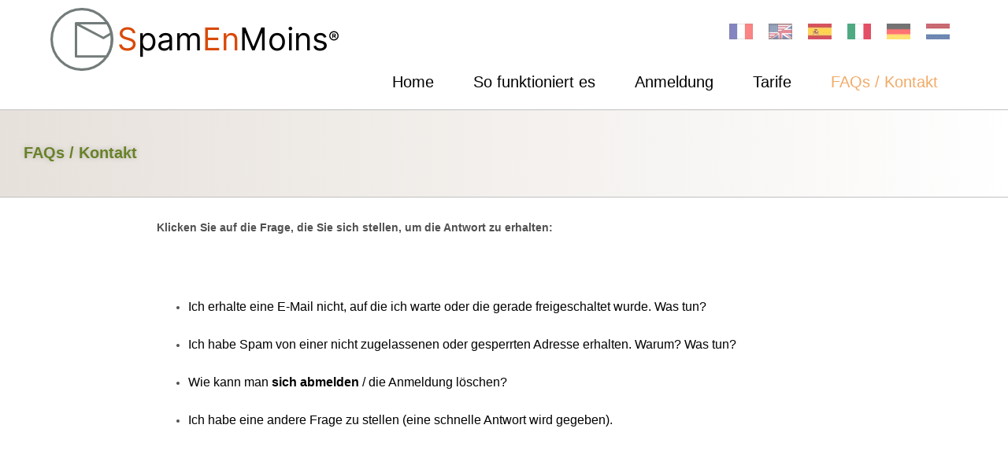

--- FILE ---
content_type: text/html; charset=UTF-8
request_url: https://www.spamenmoins.com/contact.php?Lang=DE
body_size: 2240
content:
<!DOCTYPE html><html>
<head>
	<meta name="viewport" content="width=device-width, initial-scale=1.0">
	<META http-equiv="Content-type" content="text/html; charset=UTF-8">
	<title>Contactez nous si vous avez une question, un soucis,...</title>
	<META NAME="Keywords" CONTENT="anti-spam, essai gratuit, spam, publicite, en ligne, on line, online, asp, email, mail, boite aux lettres, publicite non sollicite, e-mail, mails, mails publicitaires, publicités par mails"> 
	<META NAME="Description" CONTENT="L'efficacité d'une solution anti spam dépend aussi de son service d'assistance. En utilisant le filtre anti spam SpamEnMoins vous ne serez jamais seul(e) si vous avez la moindre question">
	<meta NAME="classification" CONTENT="utilitaire">
	<meta NAME="language" CONTENT="fr">
	<meta name="Category" content="Courrier électronique">
	<meta http-equiv="pragma" content="no-cache"> 
	<META HTTP-EQUIV="Cache-Control" CONTENT="no-cache">
	<META HTTP-EQUIV="Expires" CONTENT="0">
	<META http-equiv="Content-Language" content="fr">
	<META name="robots" content="index,follow">
	<META name="revisit-after" content="7 days">
	<meta name="referrer" content="strict-origin-when-cross-origin" >
	<link rel="alternate" href="https://www.spamenmoins.com/contact.php/" hreflang="fr">
	<link rel="alternate" href="https://www.spamenmoins.com/en/contact.php" hreflang="en">
	<link rel="alternate" href="https://www.spamenmoins.com/de/contact.php" hreflang="de">
	<link rel="alternate" href="https://www.spamenmoins.com/es/contact.php" hreflang="es">
	<link rel="alternate" href="https://www.spamenmoins.com/it/contact.php" hreflang="it">
	<link rel="alternate" href="https://www.spamenmoins.com/nl/contact.php" hreflang="nl">
	
	<link rel="canonical" href="https://www.spamenmoins.com/contact.php" >
	<link rel="stylesheet" type="text/css" href="SEM3.css?48070715202540" />
	<script src="js/EntetePublic.js?34190810202414"></script></head>
<BODY>
<div class="table height100pc width100pc alignleft">  
	<div class="tablerow height105px"> 
		<div id="entete" >
			<div id="div1" class="div1" ><div id="divLogo" class="Loupe floatleft width80px " ><img src="images/LogoSEM.svg?5" class="width80px"  alt="logo"></div>

		
	<div id="SEMtxt" class="padleft5 padtop15 Font40SaufPetit floatleft fontInter" ><a href="." class="ass"><span class="color_d94a08" >S</span><span class="color_000000" >pam</span><span class="color_d94a08">En</span><span class="color_000000">Moins</span><span class="register" ><sup>®</sup></span></a></div>
	
	
	<div class="IconMenu StartInvisible padtop10 minwidth100px" >
		<li>
			<div class="floatright cursorPointer" >
				<div class="floatleft height35px" ><img src="images/MenuPubG.gif" width="3" height="35" alt=""></div>
				<div class="floatleft height35px" ><img src="images/IconMenu.png" height="35" alt=""></div>
				<div class="color_000000 floatleft height35px LineHeight35px padleft5 padright5 BackMenuPub" >
				Menü				</div>
				<div class="floatleft height35px" ><img src="images/MenuPubD.gif" width="3" height="35" alt=""></div>
				<div class="ClearBoth" ></div>
			</div>
			<ul class="menuNiv2">
				<div class="height20px"></div>
				<div><a href="." ><li> Home</li></a></div>
				<div><a href="anti-spam.php" ><li> So funktioniert es</li></a></div>
				<div><a href="inscription.php" ><li> Anmeldung</li></a></div>
				<div><a href="Prix.php" ><li> Tarife</li></a></div>
				
				<div><a href="contact.php" ><li> FAQs / Kontakt</li></a></div>
							</ul>
		</li>
		
	</div>
	
	<div id="divLang1" class="floatright alignright padtop20 padbottom20 " >
					<span class="menuLang StartInvisible" >				
				<li> 
					<div class="width60px" ><img src="images/DrapDE.gif" class="img-valign  padright5 " alt="Drapeau DE"> <img src="images/LstDeroul.gif" class="img-valign padleft5" alt="boutton deroulant"></div>					<ul class="menuLangNiv2">
						<span><a href="https://www.spamenmoins.com/fr/contact.php"><li class="SousMenuDroit" ><img src="images/DrapFR.gif" class="ImgDrap" alt="Français" title="Français"></li></a></span><span><a href="https://www.spamenmoins.com/en/contact.php"><li class="SousMenuDroit" ><img src="images/DrapEN.gif" class="ImgDrap" alt="English" title="English"></li></a></span><span><a href="https://www.spamenmoins.com/es/contact.php"><li class="SousMenuDroit" ><img src="images/DrapES.gif" class="ImgDrap" alt="Español" title="Español"></li></a></span><span><a href="https://www.spamenmoins.com/it/contact.php"><li class="SousMenuDroit" ><img src="images/DrapIT.gif" class="ImgDrap" alt="Italiano" title="Italiano"></li></a></span><span><a href="https://www.spamenmoins.com/de/contact.php"><li class="SousMenuDroit" ><img src="images/DrapDE.gif" class="ImgDrap" alt="Deutsch" title="Deutsch"></li></a></span><span><a href="https://www.spamenmoins.com/nl/contact.php"><li class="SousMenuDroit" ><img src="images/DrapNL.gif" class="ImgDrap" alt="Nederlands" title="Nederlands"></li></a></span>					</ul>
				</li>
				</span>
				<span class="ListLang ">
					<a href="https://www.spamenmoins.com/fr/contact.php"><img src="images/DrapFR.gif" class="ImgDrap" alt="Français" title="Français"></a><a href="https://www.spamenmoins.com/en/contact.php"><img src="images/DrapEN.gif" class="ImgDrap" alt="English" title="English"></a><a href="https://www.spamenmoins.com/es/contact.php"><img src="images/DrapES.gif" class="ImgDrap" alt="Español" title="Español"></a><a href="https://www.spamenmoins.com/it/contact.php"><img src="images/DrapIT.gif" class="ImgDrap" alt="Italiano" title="Italiano"></a><a href="https://www.spamenmoins.com/de/contact.php"><img src="images/DrapDE.gif" class="ImgDrap" alt="Deutsch" title="Deutsch"></a><a href="https://www.spamenmoins.com/nl/contact.php"><img src="images/DrapNL.gif" class="ImgDrap" alt="Nederlands" title="Nederlands"></a>					
				</span>
	

	</div>
	
	<div class="MenuLigne floatright alignright width73pc" >
		<div class="floatright padbottom10 padtop10" >
			
						<ul class="dropdownmenu">
			  <li class="padleft20 padright20"><a href="." class="A3 block width100pc height100pc padleft5 padright5 " >  Home  </a></li>
			  <li class="padleft20 padright20"><a href="anti-spam.php" class="A3 block width100pc height100pc padleft5 padright5 " >  So funktioniert es  </a>
			  			  </li>
			  <li class="padleft20 padright20"><a href="inscription.php"  class="A3 block width100pc height100pc padleft5 padright5 " >Anmeldung </a>
			  			  </li>
			  <li class="padleft20 padright20"><a href="Prix.php"  class="A3 block width100pc height100pc padleft5 padright5 " >Tarife </a></li>
			  <li class="padleft20 padright20"><a href="contact.php"  class="A3 block width100pc height100pc padleft5 padright5  color_F1AA67 " >FAQs / Kontakt</a></li>
							</ul>
						
		</div>
		<div class="ClearBoth"></div>
	</div>
	<div class="ClearBoth" ></div>			</div>
		</div>
	</div>

	<div class="tablerow">			
		<div class="divFonctinnementIndex" >
			<h1 class="titre4 center1300px pad30px normal25" >FAQs / Kontakt</h1>
		</div>
		<div class="margtop10 pad10px color_515151 MinHeiht_650px" >
			<div class="ZoneCentreContact normal">
											
						
						<div style="padding-bottom:50px" class="normal padbottom50">
							
							<div class="Bold padtop10 padbottom30" >Klicken Sie auf die Frage, die Sie sich stellen, um die Antwort zu erhalten:</div>
							
							
							<div class="padtop10">
							<ul>
								<div class="padtop30"><li><a href="faqpublic2" class="AUnderlineIfMouse">Ich erhalte eine E-Mail nicht, auf die ich warte oder die gerade freigeschaltet wurde. Was tun?</a></li></div>
								<div class="padtop30"><li><a href="faqpublic4" class="AUnderlineIfMouse">Ich habe Spam von einer nicht zugelassenen oder gesperrten Adresse erhalten. Warum? Was tun?</a></li></div>
								<div class="padtop30"><li><a href="faqpublic3" class="AUnderlineIfMouse">Wie kann man <strong>sich abmelden</strong> / die Anmeldung löschen?</a></li></div>
																	<div class="padtop30"><li><a href="faqpublic0" class="AUnderlineIfMouse">Ich habe eine andere Frage zu stellen (eine schnelle Antwort wird gegeben).</a></li></div>
																</ul>	
							</div>
							
							
							
							
							
						</div>
									</div>
		</div>
	</div>
	
	<div class="tablerow height105px bgcolor_303438">				<div class="ptl color_FFFFFF padtop30 padbottom20 aligncenter" >
			<div class="width20pc floatleft color_FFFFFF" >2005-2026 ©  <a class="color_FFFFFF" href="https://www.amneo.com">Amneo</a></div>
			<div class="width20pc floatleft"><a class="color_FFFFFF" href="conditionsGenerales.php" target="_blank">conditions générales</a></div>
			<div class="width20pc floatleft"><a class="color_FFFFFF" href="PrivacyPolicy.php">politique de confidentialité</a></div>
			<div class="width20pc floatleft"><a class="color_FFFFFF" href="InfosLegales.php">Infos légales</a></div>
			<div class="width20pc floatleft"><a class="color_FFFFFF" href="https://www.supervision-site.com">supervision-site.com</a></div>
			<div class="ClearBoth"></div>
		</div>
	</div>
</div>

</body>
</html>
			

--- FILE ---
content_type: text/css
request_url: https://www.spamenmoins.com/SEM3.css?48070715202540
body_size: 10761
content:
/* SEM3.css version 1.2 05/07/2025 */

@font-face {
		font-family: Inter;
		src: url(font/Inter-Regular.ttf);
		font-weight: normal;
}

@font-face {
    font-family: Inter;
    src: url(font/Inter-Bold.ttf);
    font-weight: bold;
}

html { height:100%}

body {
	height:100%;
	margin : 0px; 
	padding : 0px; 
}

.normal,h3 { 
	font-size:14px;
	font-family:Verdana,Arial;
}

.normal2,h2 { 
	font-size:15px;
	font-family:Verdana,Arial;
}

.titreRub {
	font-size:16px;
	font-family:Verdana,Arial;
	font-weight: 900;
	letter-spacing: 1px;
}

.normalptl { 
	font-size:13px;
	font-family:Verdana,Arial;
}

.normal25 {
	font-size:25px;
	font-family:Verdana,Arial;
}

.Bold20 {
font-family: Helvetica,Verdana,Arial;
font-size:20px;
line-height:1;
margin:0;
padding:0;
font-weight:bold;
color:#353639;
}

.MediumCheckbox { transform : scale(1.3);}
.BigCheckbox { transform : scale(1.4);}

.normalV {
	font-size:12px;
	font-family:Verdana,Arial;
}

.titre {
	font-size:14px;
	font-family:Verdana,Arial;
	color:#A84B00;
}

.titre2 {
	font-size:16px;
	font-family:Verdana,Arial;
	font-weight:bold;
	color:#A84B00;
}

.Verdana17 {font-size:17px;font-family:Verdana,Arial}
.Verdana18 {font-size:18px;font-family:Verdana,Arial}
.Verdana20 {font-size:20px;font-family:Verdana,Arial}

.Helvetica18 {font-size:18px;font-family:Helvetica,Verdana,Arial}
.Helvetica19 {font-size:19px;font-family:Helvetica,Verdana,Arial}

.titre3 {
	font-size:18px;
	font-family:Verdana,Arial;
	font-weight:bold;
	color:#853d03;
}

.titre4 {
	font-size:20px;
	font-family:Helvetica,Verdana,Arial;
	color:#688228; 
	font-weight:bold;
	text-decoration: none;
	
}

.titre5 {
	font-size:18px;
	font-family:Helvetica,Arial,Verdana;
	color:#FFFFFF;
	font-weight:normal;
	text-decoration: none;
}

.titre6,h1 {
	font-size:28px;
	font-family:Inter,Helvetica,Verdana,Arial;
	color:#688228; 
	font-weight:bold;
	text-decoration: none;
	text-shadow: 0 0 7px rgba(0,0,0,0.2);
}

.ptl {
	font-size:11px;
	font-family:Verdana,Arial;
}

.ptl2 {
	font-size:10px;
	font-family:Verdana,Arial;
}

.ptl3 {
	font-size:9px;
	font-family:Tahoma,Verdana,Arial;
	text-decoration: none;

}

.ptl4 {
	font-size:9px;
	font-family:Tahoma,Verdana,Arial;

}

.tptl {
	font-size:9px;
	font-family:Verdana,Arial;
}



.ttptl {
	font-size:9px;
	font-family:,Arial;
}


.InputPass { 
	font-size:13px;
	font-family:Verdana,Arial;
	line-height:21px;
	border:none;
}

.ImgPass {
	width:24px;
	height:10px;
	vertical-align: middle;
	line-height:21px
}

.ImgPass:hover {
   cursor: pointer;
}

.white { color: #FFFFFF}

td {
	font-family:Tahoma,Verdana;
	font-size:12px;
	color:#515151;
}
form {	margin:0px;}

a {
	
	color:#000000;
}

/* a souligné */
.as { text-decoration: underline}
/* a sans lien */
.ass { text-decoration: none}
/* a sans lien block */
.assb { text-decoration: none; display:block}

a.1 {
	text-decoration: none;
	color:#515151;
}
a.2 {
	text-decoration: none;
	color:#6E7F95;
}
a.3 {
	text-decoration: none;
	color:#FFFFFF;
	 
}
a.4 {
	text-decoration: underline;
	color:#F3F5F5;
	 
}
a.5 {
	text-decoration: underline;
	color:#555D70;
}

.unselectable {
        -webkit-user-select: none;
        -webkit-touch-callout: none;
        -moz-user-select: none;
        -ms-user-select: none;
        user-select: none;
}

.AUnderlineIfMouse {text-decoration: none;font-size:16px; font-family:Verdana,Arial}
.AUnderlineIfMouse:hover {text-decoration: underline; color: #000000;}

.aligncenter {text-align: center;}
.CenterOuPetitRight {text-align: center;}
.alignleft {text-align: left;}
.alignright {text-align: right;}

.floatleft {float: left;}
.floatright {float: right;}
.ClearBoth {clear: both;}

.width20pc {width:20%}
.width25pc {width:25% }
.width30pc {width:30% }
.width38pc {width:38% }
.width40pc {width:40% }
.width50pc {width:50% }
.width58pc {width:58% }
.width73pc {width: 73%}
.width90pc {width: 90%}
.width100pc {width: 100%}

.width15px {width: 15px}
.width20px {width: 20px}
.width30px {width: 30px}
.width40px {width: 40px}
.width60px {width: 60px}
.width80px {width: 80px}
.width100px {width: 100px}
.width130px {width: 130px}
.width131px {width: 131px}
.width132px {width: 132px}
.width133px {width: 133px}
.width134px {width: 134px}
.width135px {width: 135px}
.width136px {width: 136px}
.width150px {width: 150px}
.width210px {width: 210px}
.width310px {width: 310px}
.width410px {width: 410px}


.height20pc{height:20%}
.height80pc{height:80%}
.height100pc{height:100%}

.height20px {height:20px}
.height25px {height:25px}
.height35px {height:35px}
.height40px {height:40px}
.height60px {height:60px}
.height105px {height:105px}

.LineHeight35px {line-height:35px}
.LineHeight40px {line-height:40px}

.minwidth100px {min-width:100px;}

.padding5 {padding:5px }
.padding10 {padding:10px }
.padding20 {padding:20px }

.marging10 {marging:10px}

.fontVerdanaArial {font-family:Verdana,Arial;}

.fontInter {font-family:'Inter',Verdana,sans-serif; }


.inline	{display: inline}
.inlineblock {display: inline-block}
.block {display:block}
.table {display: table}
.tablerow {display: table-row }
.tablecell {display:table-cell}
.DisplayNone {display:none}
.flexWrapCenter {display:flex;flex-wrap: wrap;justify-content:center}

.Loupe2 {width:130px;height:104px;}

/* pour SpamEnMoins à côté du logo */
.register {font-size:25px;color:#000000}



/* EntetePublic */
.BackMenuPub {background: url('images/MenuPubFond1.gif') repeat;}
.color_F1AA67 {color:#F1AA67}

/*other*/
.color_000000 {color:#000000}
.color_FFFFFF {color:#FFFFFF}
.color_888888 {color:#888888}
.color_d94a08 {color:#d94a08}
.color_515151 {color:#515151}
.color_41484D {color:#41484D}
.color_red {color:red}
.color_188fff {color:#188fff}
.color_7CB901 {color:#7CB901}
.color_688228 {color:#688228}
.color_6e1791 {color:#6e1791}

.relativeTopMoins5 { position: relative;top:-5px }

.cursorPointer { cursor: pointer}

.BackColor_EFEBE7 {background-color:#EFEBE7}
.bgcolor_d4e5a9 {background-color:#d4e5a9}
.bgcolor_ffd5de {background-color:#ffd5de}
.bgcolor_f8f0b8 {background-color:#f8f0b8}
.bgcolor_303438 {background-color:#303438}
.bgcolor_ffffff{background-color:#FFFFFF}
.BackJaunePale { background-color: #fde0b1 }

.DegradVertMaintenance { background: linear-gradient(#FFFFFF,#8bb5fd); }


.MinHeiht_650px { min-height:650px }

.ImgDrap { padding-left:10px;padding-right:10px; width:30px;height:20px; }
.ExempleAuthentification { width:96%;max-width:604px;} 
.OrangeMdpAppli {width:90%;max-width:698px}
.ExempleCaptcha { width:300px;height:300px}
.IllustInterface { width:100%;max-width:946px}
.spacerIndex {  width:280px;height:1px}
.affichFormIndex { margin-left: auto;  margin-right: auto;width:300px;min-height:330px}
.PuceRed { width:21;height:8;padding-right:10px}
.separIndex { width:170;height:3}
.CadreInputNoir { display:inline-block;border:1px solid black;padding:4px;background-color:#FFFFFF}
.ImgSmartphoneInedex { width:100%;max-width:184px}
.ImgArgumIndex { float:left;width:110px;height:140px}
.txtArgumIndex { padding-top:10px;margin-left:110px;color:#41484D}
.handsIndex {width:100%;background-color: #EFEBE7;background-image: url('images/hands.jpg');background-size: cover; background-position: 50% 50%; background-position-x: 50%;background-position-y: 50%;background-repeat: no-repeat}
.DivParleIndex {text-align:center;float:left;padding-left:40px;height:60px;}
.PcouronneIndex {margin-top:10px;padding:10px;color:#515151;font-size:15px;font-family:Verdana,Arial;}
.ImgCouronneIndex {width:100px; height:102px;padding-left:30px;padding-right:30px;float:left;width:100px;transition: width 3s, height 3s; }
.divFonctinnementIndex { width:100%;;margin-bottom:10px;border-top: 1px solid #C0C0C0;border-bottom: 1px solid #C0C0C0;background-color: #E7E1DB;background-image:linear-gradient(to right,#E7E1DB, white) }
.DivPiedPage {width:100%;height:100px;background-color : #303438; }
.Div2PiedPage {color:#FFFFFF;padding-top:30px;padding-bottom:20px;text-align:center}
.FooterInscription { background: url('images2/hhm.gif') repeat;height:17px;margin-left:20px;margin-right:20px}
.DivMailEnvoye {display:inline-block;width:467px;height:110px;background-image: url('images/ConfirmezInscr.gif') }
.CnxCompte_inscr2 {max-width:479px}
.GmailActiverValidation2Etapes-1 { width:100%;max-width:420px }
.Gmail_MdpAppli2 { width:100%;max-width:502px }
.MdpAppliYahooPng { width:100%;max-width:829px }
.AppleActiverIdent2FactPng { width:100%;max-width:702px}
.CnxApplePng {width:100%;max-width:447px}
.ParamsApple2Png {width:100%;max-width:635px}
.SignInWithMicrosoftSvg {width:300px }
.GenererMdpAppliOffice365Png { width:100%;max-width:1089px }
.FicVideoInscr_2 {width:100%;max-width:750px}
.GenererMdpAppliOutlookPng {width:100%;max-width:567px}
.PopUp {display:none;z-index: 99;position: fixed; top: 0; bottom: 0; left: 0; right: 0; background: rgba(0, 0, 0, 0.7); transition: opacity 500ms;opacity: 1; }
.ActiverPopImapGmxPng {width:100%;max-width:803px}
.sourire2RubPrix {margin-left: auto;  margin-right: auto;  ;max-width:1200px;padding:20px;font-size:25px;background-image: url('images/sourire2.png');background-repeat: no-repeat}
.IconGoodSvg {width:93px}
.Divcontactpublic {margin-left:auto;margin-right:auto;width:100%;max-width:650px;text-align:center;padding-bottom:30px}
.BackGroundAuth2Fact{background-image:linear-gradient(to bottom, rgba(255,255,255,0.5), rgba(255,255,255,0.5),rgba(200,200,200,0.5),rgba(255,255,255,0.5))}
.BoxAuth2Factor {display:table-cell;width:400px;background-color:#FFFFFF;border:1px solid #aaaaaa; border-radius:10px;box-shadow: 6px 6px 12px #ccc}
.ErrorAuth2factor{background-color:#b51a00;color:#FFFFFF;padding:5px;border-radius:5px}

/* nouveau menu sur fond anthracite */
.sidebar-menu { list-style-type: none;  padding: 0; margin-top: 0 !important;}
.menu-icon {    height: 33px !important;     }
.sidebar-menu ul {  margin: 0;  padding: 0;  }
.sidebar-menu li a:hover {  background-color: #3c556e }
.sidebar-menu li {  padding: 0px 0px;  margin: 8px 0; /* Marge autour des éléments pour agrandir la zone cliquable */ }

.sidebar-menu li a {
	font-family: 'Arial', sans-serif;
    color: white !important;
    text-decoration: none;
    display: flex;
	justify-content: flex-start; /* aligne les éléments enfants a gauche */
    align-items: center;  /* Aligne le texte et l'icône sur une ligne */
    font-weight: 500;
    padding: 5px 5px 5px 0; /* Ajoute un padding pour agrandir la zone cliquable (sauf à gauche) */
}

/* Applique un effet à l'image uniquement si <li> a la classe "MenuRestreint" */
li.MenuRestreint img {  opacity: 0.5;  transition: opacity 0.3s ease; }
/* Change la couleur du texte dans le lien si <li> a la classe "MenuRestreint" */
li.MenuRestreint a {   color: #4f6479 !important; }

.MenuSelectionne { background-color: #435e79 }
.sidebar-menu li a.MenuSelectionne:hover {  background-color: #435e79 }
.sidebar-menu li:first-child {  margin-top: 0; }

.separator {
    border: none;
    height: 1px;
    background-color: #ccc; /* Couleur du trait */
    margin: 10px 20px; /* Espacement */
}

.div-menu {
  background: linear-gradient(to bottom, 
    #34495e 0%, 
    #34495e 70%, 
    rgba(255, 255, 255, 0.05) 85%, 
    #34495e 100%
  );
  color: white;

}
/* Fin styles nouveau menu */

.badgeVert {
  background-color: #008829;
  color: white;
  border-radius: 20px;
 padding: 3px 10px 3px 10px;
}

.display-block { display: block }


.bordertopbottomGen { 
	border-top: 1px solid #C0C0C0;
	border-bottom: 1px solid #C0C0C0;
	background-color: #F8FAFA;
}

.A1:link    { color:#505050; font-size:11px; font-family:Tahoma,Verdana,Arial}
.A1:visited { color:#505050; font-size:11px; font-family:Tahoma,Verdana,Arial}
.A1:hover   { color:#008800; font-size:11px; font-family:Tahoma,Verdana,Arial}

.A2:link    { 
	font-size:13px; font-family:Helvetica,Verdana,Arial;text-decoration: none; 
	-webkit-transition: background-color 0.3s cubic-bezier(0, 0, 0, 0), color 0.3s cubic-bezier(0, 0, 0, 0), width 0.3s cubic-bezier(0, 0, 0, 0), border-width 0.3s cubic-bezier(0, 0, 0, 0), border-color 0.3s cubic-bezier(0, 0, 0, 0);
  -moz-transition: background-color 0.3s cubic-bezier(0, 0, 0, 0), color 0.3s cubic-bezier(0, 0, 0, 0), width 0.3s cubic-bezier(0, 0, 0, 0), border-width 0.3s cubic-bezier(0, 0, 0, 0), border-color 0.3s cubic-bezier(0, 0, 0, 0);
  -o-transition: background-color 0.3s cubic-bezier(0, 0, 0, 0), color 0.3s cubic-bezier(0, 0, 0, 0), width 0.3s cubic-bezier(0, 0, 0, 0), border-width 0.3s cubic-bezier(0, 0, 0, 0), border-color 0.3s cubic-bezier(0, 0, 0, 0);
  transition: background-color 0.3s cubic-bezier(0, 0, 0, 0), color 0.3s cubic-bezier(0, 0, 0, 0), width 0.3s cubic-bezier(0, 0, 0, 0), border-width 0.3s cubic-bezier(0, 0, 0, 0), border-color 0.3s cubic-bezier(0, 0, 0, 0);

}
.A2:visited { font-size:13px; font-family:Helvetica,Verdana,Arial;text-decoration: none;}
.A2:hover   { font-size:13px; font-family:Helvetica,Verdana,Arial;text-decoration: none;color:#9EC73B;position:relative;top:2px}

.A3  { 
	font-size:20px; font-family:Helvetica,Verdana,Arial;text-decoration: none; font-weight:100;
	-webkit-transition: background-color 0.3s cubic-bezier(0, 0, 0, 0), color 0.3s cubic-bezier(0, 0, 0, 0), width 0.3s cubic-bezier(0, 0, 0, 0), border-width 0.3s cubic-bezier(0, 0, 0, 0), border-color 0.3s cubic-bezier(0, 0, 0, 0);
  -moz-transition: background-color 0.3s cubic-bezier(0, 0, 0, 0), color 0.3s cubic-bezier(0, 0, 0, 0), width 0.3s cubic-bezier(0, 0, 0, 0), border-width 0.3s cubic-bezier(0, 0, 0, 0), border-color 0.3s cubic-bezier(0, 0, 0, 0);
  -o-transition: background-color 0.3s cubic-bezier(0, 0, 0, 0), color 0.3s cubic-bezier(0, 0, 0, 0), width 0.3s cubic-bezier(0, 0, 0, 0), border-width 0.3s cubic-bezier(0, 0, 0, 0), border-color 0.3s cubic-bezier(0, 0, 0, 0);
  transition: background-color 0.3s cubic-bezier(0, 0, 0, 0), color 0.3s cubic-bezier(0, 0, 0, 0), width 0.3s cubic-bezier(0, 0, 0, 0), border-width 0.3s cubic-bezier(0, 0, 0, 0), border-color 0.3s cubic-bezier(0, 0, 0, 0);
}
.A3:hover   { color:#F1AA67;}

.opacity20 {  filter:opacity(20%);}
.opacity30 {  filter:opacity(30%);}
.opacity40 {  filter:opacity(40%);}

.defaut{
border-style: solid;
border-color: #AAAAAA;
border-width: 0px;
padding-top:5px;
padding-bottom:5px;
}
 
.selection{
border-style: solid;
border-color: #AAAAAA;
border-width: 2px;
background-color: #8888DD;
padding-top:5px;
padding-bottom:5px;
}

#idDiv{
padding: 2px;
border-width: 2px;
border-style: inset;
border-color: #AAAAAA;
}

inputboxOrange {
	border: 1px solid ##FF5900;
	background: #FFFFFF;
}

.BackColorPP { background-color:#f2d6d6;}

.invisible { display:none}

.texte_recherche {
	border:hidden;font-family: arial, verdana, sans-serif;	font-size: 15px;color: #555555;
}

.texte_recherche:focus {
	outline: 0 none; /* Pour enlever la "bordure" jaune qu'ajoute Google Chrome au focus */
}

.FondBlanc { background-color:#ffffff}

.entete { 
	position: fixed;
	top: 0;
	width:100%;
	z-index: 10;
	border-bottom: 1px solid #c0c0c0;
	-moz-box-shadow: 0px 1px 12px #555; 
	-webkit-box-shadow: 0px 1px 12px #555; 
	box-shadow: 0px 1px 12px #555; 
	background-color:#ffffff
}

.enteteViewMail { 
	position: fixed;
	top: 0;
	width:100%;
	z-index: 10;
	border-bottom: 1px solid #c0c0c0;
	-moz-box-shadow: 10px 1px 12px #555; 
	-webkit-box-shadow: 10px 1px 12px #555; 
	box-shadow: 10px 1px 12px #555; 
}


.ImgCenterPageAccesPhp {
	width: 100%;
	height: 100%;
	display: flex;
	justify-content: center;
	align-items: center;
	animation: fadein 4s;
    -moz-animation: fadein 4s; /* Firefox */
    -webkit-animation: fadein 4s; /* Safari et Chrome */
    -o-animation: fadein 4s; /* Opera */
}
@keyframes fadein {
    from {   opacity:0;}
    to {  opacity:1;}
}
@-moz-keyframes fadein { /* sur Firefox */
    from {  opacity:0;}
    to { opacity:1;}
}
@-webkit-keyframes fadein { /* sur Safari et Chrome */
    from {  opacity:0;}
    to {  opacity:1;}
}
@-o-keyframes fadein { /* sur Opera */
    from {  opacity:0;}
    to {  opacity: 1;}
}


/*.CheckBoxPuisLabelModern {
	position: absolute;  
}*/

.CheckBoxPuisLabelModern [type="checkbox"]:not(:checked), 
.CheckBoxPuisLabelModern [type="checkbox"]:checked {
	/* Cache la checkbox sans
	   la désactiver pour les
	   lecteurs d'écran */
	position: absolute;
	left: 0;
	opacity: 0.01;
}



/* on prépare le label */
.CheckBoxPuisLabelModern [type="checkbox"]:not(:checked) + label,
.CheckBoxPuisLabelModern [type="checkbox"]:checked + label {
	position: relative; /* permet de positionner les pseudo-éléments */
	padding-left: 25px; /* fait un peu d'espace pour notre case à venir */
	padding-top:5px;
	font-size: 1.05em; /* Label un peu plus gros */
	cursor: pointer;    /* affiche un curseur adapté */
	top:0px;
	
}

/* Aspect de la case */
.CheckBoxPuisLabelModern [type="checkbox"]:not(:checked) + label:before,
.CheckBoxPuisLabelModern [type="checkbox"]:checked + label:before {
	content: '';
	position: absolute;
	left: 0;
	top: 0;
	width: 20px;
	height: 20px;
	border: 1px solid #aaa;
	
	border-radius: 50%;
	box-shadow: inset 0 1px 3px rgba(0,0,0, .1), 0 0 0 rgba(203, 34, 237, .2);
	transition: all .275s;
}

/* Aspect de la coche */
.CheckBoxPuisLabelModern [type="checkbox"]:not(:checked) + label:after,
.CheckBoxPuisLabelModern [type="checkbox"]:checked + label:after {
	content: '✕';
	position: absolute;
	top: .38em;
	left: .18em;
	font-size: 1.6em;
	color: #CB22ED;
	
	line-height: 0;
	transition: all .2s; /* Petite transition */
}

/* Aspect non cochée */
.CheckBoxPuisLabelModern [type="checkbox"]:not(:checked) + label:after {
	opacity: 0;
	transform: scale(0) rotate(45deg);
}

/* Aspect cochée */
.CheckBoxPuisLabelModern [type="checkbox"]:checked + label:after {
	opacity: 1;
	transform: scale(1) rotate(0);
}



.CheckBoxRond {
	  -webkit-appearance: none;
    -moz-appearance: none;
    -ms-appearance: none;
	appearance: none;
    -moz-border-radius: 12px;
    -webkit-border-radius: 12px;
    border-radius: 50%;
    height: 24px;
    width: 24px;
    border: 1px solid #ccc;
}




.CheckBoxRond:checked {
  background: #ccc;
   display: block;
}


/* The container */
.container {
  /*display: block; */
  position: relative;
  top:0;
  padding-left: 0px;
  padding-top:0px; 
  cursor: pointer;
  border: 1px solid #FFFFFF;
  
}

/* Hide the browser's default checkbox */
.container input {
 position: absolute;
  opacity: 0;
  cursor: pointer;
  height: 0;
  width: 0;
  top:0;
  left:0px;
  padding:0;
  margin:0;
  display:inline;
}

/* Create a custom checkbox */
.checkmark {
  position: absolute;
  top:0;
  left: 0;
  height: 30px;
  width: 30px;
  /* background-color: #eee; */
  -moz-border-radius: 50%;
  -webkit-border-radius: 50%;
  border-radius: 50%;
   /* border: 1px solid #000000; */
  box-shadow: inset 0 1px 3px rgba(0,0,0,1), 0 0 0 rgba(203, 34, 237, .2); 
}

/* On mouse-over, add a grey background color */
.container:hover input ~ .checkmark {
  background-color: #cca;
}

/* When the checkbox is checked, add a blue background */
.container input:checked ~ .checkmark {
  background-color: #2196F3;
}

/* Create the checkmark/indicator (hidden when not checked) */
.checkmark:after {
  content: "";
  position: absolute;
  display: none;
}

/* Show the checkmark when checked */
.container input:checked ~ .checkmark:after {
  display: block;
}

/* Style the checkmark/indicator */
.container .checkmark:after {
  left: 9px;
  top: 6px;
  width: 7px;
  height: 12px;
  border: solid white;
  border-width: 0 3px 3px 0;
  -webkit-transform: rotate(45deg);
  -ms-transform: rotate(45deg);
  transform: rotate(45deg);
}

/* responsive */

.padleft5 {padding-left:5px}
.padleft10 {padding-left:10px}
.padleft15 {padding-left:15px}
.padleft20 {padding-left:20px}
.padleft25 {padding-left:25px}
.padleft40 {padding-left:40px}
.padleft100 {padding-left:100px}

.padright5 {padding-right:5px}
.padright10 {padding-right:10px}
.padright15 {padding-right:15px}
.padright20 {padding-right:20px}
.padright30 {padding-right:30px}
.padright100 {padding-right:100px}

.padtop5 {padding-top:5px}
.padtop8 {padding-top:8px}
.padtop10 {padding-top:10px}
.padtop12 {padding-top:12px}
.padtop15 {padding-top:15px}
.padtop20 {padding-top:20px}
.padtop30 {padding-top:30px}
.padtop40 {padding-top:40px}
.padtop50 {padding-top:50px}
.padtop70 {padding-top:70px}
.padtop100 {padding-top:100px}
.padtop150 {padding-top:150px}

.padbottom5 {padding-bottom:5px}
.padbottom10 {padding-bottom:10px}
.padbottom15 {padding-bottom:15px}
.padbottom20 {padding-bottom:20px}
.padbottom30 {padding-bottom:30px}
.padbottom40 {padding-bottom:40px}
.padbottom50 {padding-bottom:50px}
.padbottom100 {padding-bottom:100px}
.padbottom150 {padding-bottom:150px}

.padding8px { padding:8px; }

.margtop10 {margin-top:10px}
.margtop20 {margin-top:20px}
.margtop30 {margin-top:30px}
.margtop40 {margin-top:40px}
.margtop50 {margin-top:50px}
.margtop60 {margin-top:60px}

.margbottom10 {margin-bottom:10px}
.margbottom20 {margin-bottom:20px}
.margbottom30 {margin-bottom:30px}
.margbottom60 {margin-bottom:60px}

.MargLeftAuto {margin-left: auto}
.MargRightAuto {margin-right: auto}
.MargLeft10px {margin-left:10px}
.MargLeft20px {margin-left:20px}
.MargLeft180px {margin-left:180px}

.MargeRight3px { margin-right: 3px}
.MargeRight5px { margin-right: 5px}
.MargeRight10px { margin-right: 10px}
.MargeRight20px { margin-right: 20px}

.marginHauto {
	margin-left: auto;
	margin-right: auto;
}

.pad5px {padding:5px}
.pad10px {padding:10px}
.pad20px {padding:20px}
.pad30px {padding:30px}

.DecalLogoDroite { position: relative; left:7px }

.BorderSolid {border-style: solid; } 
.BorderTopWidth0px {border-top-width: 0px }
.BorderTopWidth1px {border-top-width: 1px }
.BorderTopWidth2px {border-top-width: 2px }
.BorderRightWidth0px {border-right-width : 0px }
.BorderRightWidth1px {border-right-width : 1px }
.BorderRightWidth2px {border-right-width : 2px }
.BorderBottomWidth0px {border-bottom-width: 0px}
.BorderBottomWidth1px {border-bottom-width: 1px}
.BorderBottomWidth2px {border-bottom-width: 2px}
.BorderLeftWidth0px {border-left-width:0px}
.BorderLeftWidth1px {border-left-width:1px}
.BorderLeftWidth2px {border-left-width:2px}
.borderColor_688228 {border-color:#688228}

.Bold {font-weight:bold;}
.FontWeightNormal { font-weight:normal}

.maxwidth610px { max-width:610px }
.maxwidth800px { max-width:800px }

.valigntop { vertical-align:top}
.valignbottom {vertical-align:bottom }
.valignmiddle { vertical-align: middle}

.textAlignLeft { text-align:left}

.menuLang  {border: 1px}
.menuLang  .menuLangNiv2 {display: none; position: absolute; left: 0px; top: 30px; margin:0px; padding: 0px 0px 0px 0px; border: 1px solid grey;}
.menuLang ul li{ width:150px ;padding-top:10px;}
.menuLang li {list-style-type: none; position: relative; z-index: 2;        ; height:30px; margin: 0px;}
.menuLang li.SousMenuDroit {text-align:left;background-color: #FFFFFF}
.menuLang  li:hover .menuLangNiv2 {display: block}
.menuLangNiv2 {display: none;}
.menuLangNiv2  li.SousMenuDroit:hover {background-color: #F0CF9A}

.IconMenu {border: 1px;}
.IconMenu .menuNiv2 {  display: none; background-color: #000000; border-bottom: 1px solid #383838;  width: 100%;  position: absolute; left: 0px; top: 45px; ; margin:0px; padding: 0px 0px 0px 0px; border: 1px solid grey;}
.IconMenu li {list-style-type: none; position: relative; z-index: 99; ; height:40px; margin: 0px; padding-left:5px; padding-top:10px;}
.IconMenu li:hover .menuNiv2 {display: block;}
.menuNiv2  li:hover {color: #1c1c1c;    background: #ccc}

.menuNiv2 a {
	color: #fff;
    text-decoration: none;
	font-size: 12px;
    font-weight: bold;
	font-family:Verdana,Arial;
    text-transform: uppercase;
    letter-spacing: 0.1em;
    letter-spacing: 0.1em;
    line-height: 2em;
    height: 2em;
}
.menuNiv2 div { border-bottom: 1px solid #383838; margin-left:10px}


.menuRub  {border: 1px}
.menuRub  .menuRubNiv2 {display: none; position: absolute; left: 0px; top: 30px; margin:0px; padding: 0px 0px 0px 0px; border: 1px solid grey;}
.menuRub ul li{ width:150px ;padding-top:10px;}
.menuRub li {list-style-type: none; position: relative; z-index: 2;        ; height:30px; margin: 0px;}
.menuRub li.SousMenuDroit {text-align:left;background-color: #FFFFFF}
.menuRub  li:hover .menuRubNiv2 {display: block}
.menuRub divReroul:hover .menuRubNiv2 {display: block}
.menuRubNiv2 {display: none;}
.menuRubNiv2  li.SousMenuDroit:hover {background-color: #F0CF9A}


.img-valign {  vertical-align: middle;}
.StartInvisible { display: none;}

.ChangeTDsAuSurvolTR {
	background-color:#FFFFFF;
}

/* 
Lors du survol d'une ligne, tous les td contenu dans cette ligne changeront de couleur de fond 
*/
.ChangeTDsAuSurvolTR:hover td{
	background-color:#EEEEEE;
}

.Zone1
	{

	/* margin-right:315px; */
	display:table-cell;

	border: 1px solid #C0C0C0;
	margin-left: 10px;
	min-height: 300px;
	background-color: #F8FAFA;
	
	-moz-border-radius: 20px 20px 20px 20px;
        -webkit-border-radius: 20px 20px 20px 20px;
        border-radius: 20px 20px 20px 20px;
	
        
	}

.Zone1New {display:table-cell;}

.EntreZone1et2 { display:table-cell;width:10px}

.Zone2
	{
	display:table-cell;

	width:300px;
	border: 1px solid #C0C0C0;
	margin-left: 10px;
	min-height: 300px;
	background-color: #E9EEF1;
	
	-moz-border-radius: 20px 20px 20px 20px;
        -webkit-border-radius: 20px 20px 20px 20px;
        border-radius: 20px 20px 20px 20px;
	
        background: url('images/CadreM.png') repeat;
	}
	
.Zone2New
	{
	display:table-cell;

	width:300px;
	border: 1px solid #C0C0C0;
	margin-left: 10px;
	min-height: 300px;
	background-color: #EFEBE7;
	 background: -webkit-linear-gradient(top, #EFEBE7, #dcd3ca);
  background: -o-linear-gradient(top, #EFEBE7, #dcd3ca);
  background: -moz-linear-gradient(top, #EFEBE7, #dcd3ca);
  background: linear-gradient(top, #EFEBE7, #dcd3ca);
	
	-moz-border-radius: 10px 10px 10px 10px;
        -webkit-border-radius: 10px 10px 10px 10px;
        border-radius: 10px 10px 10px 10px;
	
	position:relative;top:20px;left:40px;
	box-shadow: 2px 2px 2px #aaa;
        
	}

.Zone2b
	{
	display: none;
	}

.Zone3
	{
	float:left;width:300px;

	border: 1px solid #C0C0C0;
	
	min-height: 300px;
	background-color: #E9EEF1;
	
	-moz-border-radius: 20px 20px 20px 20px;
        -webkit-border-radius: 20px 20px 20px 20px;
        border-radius: 20px 20px 20px 20px;
	
        background: url('images/CadreM.png') repeat;
	}
.Zone4
	{

	margin-left:312px;margin-top:10px;

	border: 1px solid #C0C0C0;
	
	min-height: 300px;
	background-color: #E9EEF1;
	
	-moz-border-radius: 20px 20px 20px 20px;
        -webkit-border-radius: 20px 20px 20px 20px;
        border-radius: 20px 20px 20px 20px;
	
        background: url('images/CadreM.png') repeat;
	}

.Zone5
	{
	border: 1px solid #C0C0C0;
	background-color:#EFEBE7;
	
	
	-moz-border-radius: 20px 20px 20px 20px;
        -webkit-border-radius: 20px 20px 20px 20px;
        border-radius: 20px 20px 20px 20px;
        
	}

.Zone6
	{
	border: 1px solid #C0C0C0;
	background-color:#F4F6F6;
	

	-moz-border-radius: 20px 20px 20px 20px;
        -webkit-border-radius: 20px 20px 20px 20px;
        border-radius: 20px 20px 20px 20px;
        
	}
	
.Zone7 {
	border-top: 1px solid #C0C0C0;
	background-color:#FFFFFF;
	
	-moz-border-radius: 20px 0px 0px 0px;   
	-webkit-border-radius: 20px 0px 0px 0px;  
	border-radius: 20px 0px 0px 0px;  
	
	box-shadow: -5px 2px 5px 0 #C5C6C6 inset;
	
	}
	
.shadowWhite { background-color:#FFFFFF;border-radius:5px;box-shadow: 1px 2px 0 rgba(0,0,0,0.1);}	

.ButtonSubmit:hover
	{
	position: relative;
	top:2px;
	cursor:  pointer;
	}

.center800px { margin-left: auto;  margin-right: auto;  ;max-width:800px}
.center1300px { margin-left: auto;  margin-right: auto;  ;max-width:1300px}
.div1 { width:90%;padding-top:10px;  margin-left: auto;  margin-right: auto;  ;max-width:1300px;}


.div1000px { width:90%; margin-left: auto;  margin-right: auto;  ;max-width:1000px;}

.inscription { width:80%;text-align:right}
.alignSelonLargEcran { text-align:right}
.AlignInscrEtap2 { text-align:right}

.divArgIndex { width:400px;margin-left:20px;
			/*	background-color:#FFFFFF; */
				margin-bottom:40px; 
				transition: transform .5s;
	}

.divArgIndex:hover{
-ms-transform: scale(1.2); /* IE 9 */
-webkit-transform: scale(1.2); /* Safari 3-8 */
transform: scale(1.2);
}

.MsgUtilisateur {
	margin-left:5px;
	border: 1px solid #000000;padding:20px;background-color : #FFFFEF;
	-moz-border-radius: 15px 15px 15px 0px;
	-webkit-border-radius: 15px 15px 15px 0px;
	border-radius: 15px 15px 15px 0px;
	margin-right:30px
}

.MsgSEM {
	margin-right:5px;
	border: 1px solid #da5008;padding:20px;background-color : #ffffff;
	-moz-border-radius: 15px 15px 0px 15px;
	-webkit-border-radius: 15px 15px 0px 15px;
	border-radius: 15px 15px 0px 15px;
	margin-left:30px
}

.ZoneCentreAutoriser { 
	width:750px;

}

.navigationMobile {
  background: #ebe6d0;
}
.navigationMobile > span {
  display: block;
  padding: 10px;
  background: rgba(255,255,255,.3);
  border-top: 2px solid #fff;
  color: #fff;
  text-decoration: none;
}

.CellSup1000px { display: table-cell;}
.CellInf1000px { display: none;}
.DivInf1000 { display: none;}
.DivSup1000 { display: block;}
.Font40 { font-size:40px}
.Font40SaufPetit { font-size:40px}
.Font35SaufPetit { font-size:35px}
.Font30SaufPetit { font-size:30px}
.LeftSaufPetit { text-align:left}
.FlexSaufPetit { display: flex;}

.col1Console { display: table-cell;width:70px;}
.menuConsoleGauche { display: table-cell;width:300px;position:static;}
.LeftMoins700SiInf1000 { left:0px}
.col3Console { display: table-cell;width:10px}
.col5Console { display: table-cell;width:20px}

.CellSup1000 { display: table-cell;}

.OmbreZoneIncludeConsole { box-shadow: 2px 2px 5px 0 #C5C6C6 inset} 
.ZonePrincipaleConsole { padding-left:20px;padding-right:20px;}

.col1Accueil { display: table-cell}

.ImgIndex { 
	display: block;
	width:476px;
	height:340px;
	margin-right:10px;
}


.DivSup1670px { display: block;}
@media all and (max-width: 1670px) {  
	.DivSup1670px { display: none;}
}

@media all and (max-width: 1200px) {
	.col1Accueil { display:none;}
	.ImgIndex { display:none;}
}



@media all and (max-width: 1000px) {  
	.divArgIndex:hover{
		-ms-transform: scale(1); /* IE 9 */
		-webkit-transform: scale(1); /* Safari 3-8 */
		transform: scale(1);
		}
	.CellSup1000px { display: none;}
	.CellInf1000px { display: table-cell;}
	.DivInf1000 { display: block;}
	.DivSup1000 { display: none;}
	.Font40SaufPetit { font-size:30px}
	.Font35SaufPetit { font-size:25px}
	.Font30SaufPetit { font-size:25px}
	.LeftSaufPetit { text-align:center}
	.DivHautConsoleMobile { position:fixed;top: 0;left:0;height:45px;border-bottom:1px solid #CCCCCC}
	
	.menuLang { display: block;}
	.menuRub { display: block;}
	.IconMenu { display: block;}
	.ListLang  { display: none;}
	.Loupe { display: none;}
	.FlexSaufPetit { display: none;}
	.MenuLigne { display: none;}
	/* .imagePrincipale { display: none;} */

	.div1 { padding-top:0px}

	.inscription { width:100%;text-align:left}
	.alignSelonLargEcran { text-align:left}
	.AlignInscrEtap2 { text-align:left}
	.ZoneCentreAutoriser { 	width:90%;margin-left:10px}

	
	.menuConsoleGauche { position:fixed;left:-300px}
	.LeftMoins700SiInf1000 { left:-300px}
	.col3Console { display:none}
	.OmbreZoneIncludeConsole { box-shadow: none}
	.MenuDeroulConsole { display: block;}
	.CellSup1000 { display:none}
	.ZonePrincipaleConsole { padding-left:0px;padding-right:0px;}
	
	.Zone7 {
		/* border-width:0px; */
		-moz-border-radius: 0px 0px 0px 0px;
      	  -webkit-border-radius: 0px 0px 0px 0px;
     	   border-radius: 0px 0px 0px 0px;
	
		box-shadow: none;
	
	}
	
}
.ZoneCentre1 { margin-top:10px; width:100%; display: table}
.ZoneCentre2 {  width:100%}

.ZoneCentreInscEtap2 { margin-left: auto;  margin-right: auto;  ;width:80%;}
.ZoneCentreContact {  margin-left: auto;  margin-right: auto;  ;width:70%;}
.ImgCheckOkAutoriser { display:block}
.Zonetxt1Autoriser { margin-right:145px;}
.SEMtxt { padding-left:10px;padding-top:8px}
.PadRight90saufPetit{ padding-right:90px}



@media all and (min-width: 690px) and (max-width: 1000px) {

	.col1Console { display: table-cell;width:10px}
	.col5Console { display: table-cell;width:10px}
}

.marges30SaufPetit { margin-left:30px;margin-right:30px}
.cellSaufPetit { display: table-cell}
.cellQuePetit { display: none}
.tptlQuePetit{
	font-size:11px;
	font-family:Verdana,Arial;
}
.CellOuBlockSiPetit { display: table-cell}

/* pour Recap.php */

.Width200ou75SiPetit { width:200px}

.TableauRecap {
	margin-left:15px;
	margin-right:15px;
	padding-top:1px;
}

/* --- Pour tableau AutreCmptSEM --- */

.Width135ou45Sipetit { width:135px}

/* --- Pour le tableau MailsBloqués --- */

.MMcol1 { width:30px;}
.MMcol2 { width:90px}

.MMcol5 { width:50px}
.MMcol6 { width:95px;}
.MMcol7 { width:55px;}
.MMcolPetit { width:40px}


.SaufPetit { display: block;}
.SpanSaufPetit { display:inline;}
.QuePetit { display:none}

.RadiusHG {
	-moz-border-radius: 10px 0 0 0;
        -webkit-border-radius: 10px 0 0 0;
        border-radius: 10px 0 0 0;
	}

.RadiusHD {
	-moz-border-radius: 0 10px 0 0 ;
        -webkit-border-radius: 0 10px 0 0 ;
        border-radius: 0 10px 0 0 ;
	}

.divAccueil { width:100%}


.Zone50PourCentou95siPetit { margin-left: auto;  margin-right: auto; width:50%}


.TableSaufPetit { display:table;}

.AccueilNouveautes { float: right; margin-top:50px}


.W690Grd350petit { width:690px}

@media all and (max-width: 1200px) {
	.AccueilNouveautes { float: none; margin-top:20px}
}

@media all and (max-width: 690px) {
	.W690Grd350petit { width:350px}
	.CenterOuPetitRight { text-align: right;}
	.TableSaufPetit { display:none;}
	.Zone50PourCentou95siPetit { margin-left: auto;  margin-right: auto; width:95%}
	.divAccueil { margin-left: auto;  margin-right: auto; width:300px}
	.div1 { width:100%; border-width:0px}
	.div1000px { width:100%; border-width:0px}
	.ZoneCentre1 { 
		float: none;
		width:100%px;
		border-width:0px;
	}
	.Zone1 { display:none}
	.Zone1New { display:none}
	.EntreZone1et2 { display:none}

	.Zone2b { display: block;}
	.Zone3 { width:100%}
	.Zone4 { width:100%;margin-left:0px;border-style: none; background-image: none}

	.Zone2 { border-width:0px; width:100%;;margin-left:0px;border-style:solid;
		-moz-border-radius: 0px 0px 0px 0px;
	        -webkit-border-radius: 0px 0px 0px 0px;
	        border-radius: 0px 0px 0px 0px;
	}
	.Zone2New { border-width:0px; width:100%;;margin-left:0px;border-style:solid;
		-moz-border-radius: 0px 0px 0px 0px;
	        -webkit-border-radius: 0px 0px 0px 0px;
	        border-radius: 0px 0px 0px 0px;
			
			position:static;
			float:left;
			box-shadow: 0px 0px 0px;
			
	}
	
	.Zone3 {
		border-width:0px;
		-moz-border-radius: 0px 0px 0px 0px;
	        -webkit-border-radius: 0px 0px 0px 0px;
	        border-radius: 0px 0px 0px 0px;
	}
	.Zone5 {
		border-width:0px;
		-moz-border-radius: 0px 0px 0px 0px;
      	  -webkit-border-radius: 0px 0px 0px 0px;
     	   border-radius: 0px 0px 0px 0px;
	}
	.Zone6 {
		border-width:0px;
		-moz-border-radius: 0px 0px 0px 0px;
      	  -webkit-border-radius: 0px 0px 0px 0px;
     	   border-radius: 0px 0px 0px 0px;
	}
	
	

	.SEMtxt { padding-left:5px;padding-top:0px}
	.hautfooter { display: none}

	.ZoneCentreInscEtap2 { width:100%;}
	.ZoneCentreContact { width:100%;}

	.ZoneCentreAutoriser { 	width:100%;margin-left:0px;}
	.ImgCheckOkAutoriser { display:none}
	.Zonetxt1Autoriser { margin-right:0px}

	.txtVousEtesCnxLong { display:none}
	.txtVousEtesCnxCourt { display:block}
	.txtDeCnx { display:none}
	.logoDeCnx { display:block}
	.PadRight90saufPetit{ padding-right:0px;}
	
	.TableauRecap {
		margin-left:0px;
		margin-right:0px;
		border-left: 0px;
		border-right:0px;
	}

	.col1Console { display:none;width:0px}
	.col5Console { display:none;width:0px}

	.marges30SaufPetit { margin-left:0px;margin-right:0px}
	.cellSaufPetit { display: none}
	.cellQuePetit { display: table-cell}
	tptlQuePetit{
		font-size:9px;
		font-family:Verdana,Arial;
	}
	.CellOuBlockSiPetit { display: block}
	
	.Width200ou75SiPetit { width:75px}

	.Width135ou45Sipetit { width:45px}
	
	
	
	.MMcol1 { width:30px;}
	.MMcol2 { width:70px}


	.MMcol6 { width:55px;}
	.MMcol7 { width:55px;}

	.SaufPetit { display: none;}
	.SpanSaufPetit { display: none;}
	.QuePetit { display:block}
	
	.PremierCadreBlog { width:410px }

	.RadiusHG {
	-moz-border-radius: 0 0 0 0;
        -webkit-border-radius: 0 0 0 0;
        border-radius: 0 0 0 0;
	}

	.RadiusHD {
	-moz-border-radius: 0 0 0 0 ;
        -webkit-border-radius: 0 0 0 0 ;
        border-radius: 0 0 0 0 ;
	}
}
/* inscription.php */
.MargeGinscription { width:150px;}
@media all and (max-width: 570px) { 
	.MargeGinscription { width:10px;}
}
/* ConfirmCmd */
.MargeGConfirmCmd { width:70px;}
@media all and (max-width: 570px) { 
	.MargeGConfirmCmd { width:10px;}
}


.RubGauche:hover { background-color : #F6F4EA;}
.SousRubrique:hover { background-color : #fdfdfb;}


.backHautMailsBloques { background-color: #e87c1c; color:#FFFFFF } /* #fa7500*/
.backHautRaisonsAutresMails { background-color: #34495e; color:#FFFFFF;height:45px;border-left: 1px solid #ffffff;  }
.backHautAutorisations { background-color: #62933d; color:#FFFFFF }
.backHautBan { background-color: #da5450; color:#FFFFFF }
.backHautAbo { background: linear-gradient(#E0E0E0,#BEBEBE); background-color: #dbdada; color:#000000 }

.backHaut1 { background: linear-gradient(#FADABA, #EFA563); background-color: #F7B57B}
.backHaut1b {  background-color:#ffffff; border-bottom: 1px solid #de5208; border-top: 1px solid #de5208; height:25px; }
.backHaut2 { background: linear-gradient(#D4E6CE,#2BB800); background-color: #7CCE62}
.backHaut3 { background: linear-gradient(#E57D84,#C63E48); background-color: #D84E58}
.backHaut4 { background: linear-gradient(#E0E0E0,#BEBEBE); background-color: #CCCCCC}
.backHaut5 { background: linear-gradient(#EBEBEB,#aaaaaa); background-color: #EBEBEB}
.backHaut6 { padding:5px} /* pour inboxN */

/*blog */
.backf4f5f5 { background-color:#f4f5f5 }
.back688228 { background-color:#688228 }
.backBandeauBlog { background-color:#2b2e4b}


.MaxWidth20pc { max-width:20%; }
.MaxWidth30pc { max-width:30%; }
.MaxWidth40pc { max-width:40%; }
.MaxWidth50pc { max-width:50%; }
.MaxWidth60pc { max-width:60%; }
.MaxWidth70pc { max-width:70%; }
.MaxWidth80pc { max-width:80%; }
.MaxWidth90pc { max-width:90%; }
.MaxWidth100pc { max-width:100%; }

.DisplayBlock100pc {display:block;width:100%;height:100%;}

.borderradius10px { border-radius: 10px; }


.div860px { width:100%; margin-left: auto;  margin-right: auto;  ;max-width:860px;}



.cadreAccueilBlog { border-bottom: 2px solid #ffffff; transition: transform .5s;}
.cadreAccueilBlog:hover { 
	border-bottom: 2px solid #188fff;
}




.Hauttab {  
	/* border-bottom: 1px solid #222200;*/
	border-left: 1px solid #ffffff; 
	height:25px;
}

.LigneTabMails {
	display: table-row;
	
	}

.CaseTableau {  /* tableau mails bloqués et Recap.php */
	background:#FFFFFF;
	border-bottom: 1px solid #DE5208;
	padding:5px;
	vertical-align:middle;
}

.CaseTableauACTION {  /* tableau mails bloqués / Case si on a une action de deblocage ou de banissement sur le mail */
	background:#FFFFFF;
	border-bottom: 5px solid #FFF1A8;
	padding:5px;
	vertical-align:middle;
}

.CaseTableau2 {  /* tableau autorisations */
	background:#FFFFFF;
	border-bottom: 1px solid #1E8E21;
	padding:5px;
	vertical-align:middle;
}

.CaseTableau3 {  /* tableau autorisations */
	background:#FFFFFF;
	border-bottom: 1px solid #B77D8A;
	padding:5px;
	vertical-align:middle;
}

.CaseTableau4 {  /* tableau autorisations, AutresCmptSEM, repondeur,... */
	
	border-bottom: 1px solid #9B9B9B;
	padding:6px;
	vertical-align:middle;
}



.OngletAlphab {
	float: left;
	padding-top:3px;
	padding-bottom:2px;
	width:18px;
	text-align:center;
	/*border-bottom: 1px solid #000000;
	-moz-border-radius: 20px 20px 0px 0px;
        -webkit-border-radius: 20px 20px 0px 0px;
        border-radius: 20px 20px 0px 0px;
	background-color: #FFFFFF;
	box-shadow: -2px 1px 4px 0 #C5C6C6 inset;*/
}
.OngletAlphab:hover { position:relative; top:-2px;font-weight:bold;}




.droitGauch {
  animation-duration: 2s;
  animation-name: slidein1;
}

@keyframes slidein1 {
  from {
    margin-left: 100%;
    width: 300%; 
}

  to {
    margin-left: 0%;
    width: 100%;
}
}

.GauchDroit {
	animation-duration: 1s;
	animation-name: slidein2;
}

@keyframes slidein2 {
  from {
    margin-right: 100%;
    
}

  to {
     margin-right: 0%;
    
}
}

.AffProgressif {
	animation-duration: 2s;
	animation-name: slidein3;	
}

@keyframes slidein3 {
  from {
	background-color: #FFDC39;
    opacity:0;
}

  to {
	background-color: #FFF9EB;
    opacity:1;
   
}
}

.AffProgressif2 {
	animation-duration: 2s;
	animation-name: slidein4;	
	
}

@keyframes slidein4 {
  from {
	 
    opacity:0;
	
}

  to {
	 
    opacity:1;
    
}
}

.DisparProgressif {
	animation-fill-mode: forwards;
	transition-timing-function: ease-in;
	animation-duration: 15s;
	animation-name: slidein5;	
}

@keyframes slidein5 {
  from {
    opacity:0;
	top:0px;
}
  
  10% {
	  opacity:1;
	  
}
  40% { 
		top:0px;
}
   to {
	opacity:1;
	 top:-500px;
	
}
}


/* enjoycss.com */
.ButtonModern {
  -webkit-box-sizing: content-box;
  -moz-box-sizing: content-box;
  box-sizing: content-box;
 
  
  cursor: pointer;
  margin: 0 auto;
  text-decoration: none;
  box-shadow: 1px 1px 1px #bbbbbb;
  border: 2px solid rgb(0,0,0);
  -webkit-border-radius: 10px;
  border-radius: 20px;
  font: normal 20px  Helvetica, Verdana, sans-serif;
  color: rgb(0, 0, 0);
  text-align: center;
  -o-text-overflow: clip;
  text-overflow: clip;
  letter-spacing: 1px;
  background: rgba(255,255,255,1);
  box-shadow: 5px 5px 5px 0px rgba(170, 170, 170, 0.5);
  -webkit-transition: background-color 0.3s cubic-bezier(0, 0, 0, 0), color 0.3s cubic-bezier(0, 0, 0, 0), width 0.3s cubic-bezier(0, 0, 0, 0), border-width 0.3s cubic-bezier(0, 0, 0, 0), border-color 0.3s cubic-bezier(0, 0, 0, 0);
  -moz-transition: background-color 0.3s cubic-bezier(0, 0, 0, 0), color 0.3s cubic-bezier(0, 0, 0, 0), width 0.3s cubic-bezier(0, 0, 0, 0), border-width 0.3s cubic-bezier(0, 0, 0, 0), border-color 0.3s cubic-bezier(0, 0, 0, 0);
  -o-transition: background-color 0.3s cubic-bezier(0, 0, 0, 0), color 0.3s cubic-bezier(0, 0, 0, 0), width 0.3s cubic-bezier(0, 0, 0, 0), border-width 0.3s cubic-bezier(0, 0, 0, 0), border-color 0.3s cubic-bezier(0, 0, 0, 0);
  transition: background-color 0.3s cubic-bezier(0, 0, 0, 0), color 0.3s cubic-bezier(0, 0, 0, 0), width 0.3s cubic-bezier(0, 0, 0, 0), border-width 0.3s cubic-bezier(0, 0, 0, 0), border-color 0.3s cubic-bezier(0, 0, 0, 0);
}

.ButtonModern:hover {
  /*color: rgba(255,255,255,1);
  background: rgb(104, 130, 40);*/
  position:relative;top:2px
}

.ButtonModern:active {
  border: 2px solid #e0e0e0;
  background: #e0e0e0;
  -webkit-transition: none;
  -moz-transition: none;
  -o-transition: none;
  transition: none;
}

.ButtonGoCardless {
	-webkit-box-sizing: content-box;
	-moz-box-sizing: content-box;
	box-sizing: content-box;	
	text-decoration: none;
	-webkit-border-radius: 20px;
	border-radius: 20px;
	font: Bold 20px  Helvetica, Verdana, sans-serif;
	color: #FFFFFF;
	text-align: center;
	background-color:#286740;
}

.ButtonGoCardless:hover {
	text-decoration: underline;
	background-color:#368c57;
}

/* bouton on/off */
    .onoffswitch {
        position: relative; width: 90px;
        -webkit-user-select:none; -moz-user-select:none; -ms-user-select: none;
}
    .onoffswitch-checkbox {
        display: none;
}
    .onoffswitch-label {
        display: block; overflow: hidden; cursor: pointer;
        border: 2px solid #D9C8C8; border-radius: 20px;
}
    .onoffswitch-inner {
        display: block; width: 200%; margin-left: -100%;
        transition: margin 0.3s ease-in 0s;
}
    .onoffswitch-inner:before, .onoffswitch-inner:after {
        display: block; float: left; width: 50%; height: 30px; padding: 0; line-height: 30px;
        font-size: 14px; color: white; font-family: Trebuchet, Arial, sans-serif; font-weight: bold;
        box-sizing: border-box;
}
    .onoffswitch-inner:before {
        content: "ON";
        padding-left: 10px;
        background-color: #39C234; color: #FFFFFF;
}
    .onoffswitch-inner:after {
        content: "OFF";
        padding-right: 10px;
        background-color: #EEEEEE; color: #D62222;
        text-align: right;
}
    .onoffswitch-switch {
        display: block; width: 18px; margin: 6px;
        background: #FFFFFF;
        position: absolute; top: 0; bottom: 0;
        right: 56px;
        border: 2px solid #D9C8C8; border-radius: 20px;
        transition: all 0.3s ease-in 0s; 
}
    .onoffswitch-checkbox:checked + .onoffswitch-label .onoffswitch-inner {
        margin-left: 0;
}
    .onoffswitch-checkbox:checked + .onoffswitch-label .onoffswitch-switch {
        right: 0px; 
}

/* Box de Dialogue (pour message confirmation...) doit juste être complété par style="background-color: #FCFEC6" */
.DialBox {
	margin-top:20px;margin-bottom:30px;
	padding:5px;
	max-width:700px;width:90%;margin-left: auto;  margin-right: auto;
	border:1px solid #000000;
	border-radius: 10px;
	text-align:center;
	box-shadow: 3px 3px 3px #808080;
}
@media all and (max-width: 690px) {
	.DialBox {
		margin-top:15px;margin-bottom:20px;
		width:95%;margin-left: auto;  margin-right: auto;
		border: none;
		text-align:center;
		box-shadow: none;
	}
}

/* Pour le pop-up dans ListeRejet.php ou Recap.php si on detecte par exemple [..] dans le sujet */
.popup {
  margin: 70px auto;
  padding: 20px;
  background: #fff;
  border-radius: 15px;
  width: 30%;
  position: relative;
  transition: all 3s ease-in-out;
}

@media screen and (max-width: 700px){

  .popup{
    width: 70%;
}
}

.popup .close {
  position: absolute;
  top: 5px;
  right: 30px;
  transition: all 200ms;
  font-size: 30px;
  font-weight: bold;
  text-decoration: none;
  color: #333;
}

/* Menu horizontal MenuPublic */
.dropdownmenu {
  background-color: #FFFFFF;
  display: flex;
}
.dropdownmenu ul {
  display: none;
}
.dropdownmenu,
.dropdownmenu ul {
  list-style-type: none;
  margin: 0px;
  padding: 5px; 
}
.dropdownmenu a {
  display: block;
  
  height: 35px;
  line-height: 30px;
  text-decoration: none;
  white-space: nowrap;
  text-align: center;
}
.dropdownmenu li {
  position: relative;
  
}

.dropdownmenu li:hover ul {
  display: block;
  position: absolute;
  background-color: #ffffff;
  width:100%;
  top: 35px;
  left: 0px;
  z-index: 100;
}
.dropdownmenu ul a:hover {
  background-color: #ede9e4;
}

/*FIN Menu horizontal MenuPublic */


/* Notation */
.flex{display:flex}
.flex.row{flex-direction:row}
.contents-vertically-centered{display:flex;flex-direction:column;justify-content:center}
.NoteStar{
	flex-wrap:nowrap;overflow:scroll;z-index:10;margin-top:0;padding-top:64px;padding-bottom:64px;padding-left:max(20px, 10%)
}
.NoteStar .DivAvis h3{font-size:20px;margin-bottom:12px;flex:0;line-height:normal}
.NoteStar .summary{flex:0 0 200px}
.NoteStar .summary .total{font-weight:700}
.NoteStar .summary .total span{font-size:48px}
.NoteStar .DivAvis{display:flex;flex-direction:column;flex:0 0 460px;width:460px;max-width:80%;box-shadow:0 10px 30px rgba(163,166,177,.25);border-radius:12px;margin-left:30px;padding:32px;background-color:#fff}}
/* Fin Notation */

--- FILE ---
content_type: image/svg+xml
request_url: https://www.spamenmoins.com/images/LogoSEM.svg?5
body_size: 1437
content:
<?xml version="1.0" encoding="UTF-8" standalone="no"?>
<svg
   xmlns:osb="http://www.openswatchbook.org/uri/2009/osb"
   xmlns:dc="http://purl.org/dc/elements/1.1/"
   xmlns:cc="http://creativecommons.org/ns#"
   xmlns:rdf="http://www.w3.org/1999/02/22-rdf-syntax-ns#"
   xmlns:svg="http://www.w3.org/2000/svg"
   xmlns="http://www.w3.org/2000/svg"
   xmlns:xlink="http://www.w3.org/1999/xlink"
   xmlns:sodipodi="http://sodipodi.sourceforge.net/DTD/sodipodi-0.dtd"
   xmlns:inkscape="http://www.inkscape.org/namespaces/inkscape"
   version="1.1"
   id="svg2784"
   width="80.000336"
   height="80.000008"
   viewBox="0 0 80.000333 80.000003"
   sodipodi:docname="LogoSEM.svg"
   inkscape:version="1.0.1 (3bc2e813f5, 2020-09-07)">
  <metadata
     id="metadata2790">
    <rdf:RDF>
      <cc:Work
         rdf:about="">
        <dc:format>image/svg+xml</dc:format>
        <dc:type
           rdf:resource="http://purl.org/dc/dcmitype/StillImage" />
        <dc:title></dc:title>
      </cc:Work>
    </rdf:RDF>
  </metadata>
  <defs
     id="defs2788">
    <inkscape:path-effect
       effect="skeletal"
       id="path-effect885"
       is_visible="true"
       lpeversion="1"
       pattern="M 0,5 C 0,2.24 2.24,0 5,0 7.76,0 10,2.24 10,5 10,7.76 7.76,10 5,10 2.24,10 0,7.76 0,5 Z"
       copytype="single_stretched"
       prop_scale="1"
       scale_y_rel="false"
       spacing="0"
       normal_offset="0"
       tang_offset="0"
       prop_units="false"
       vertical_pattern="false"
       hide_knot="false"
       fuse_tolerance="0" />
    <inkscape:path-effect
       effect="skeletal"
       id="path-effect879"
       is_visible="true"
       lpeversion="1"
       pattern="M 0,5 C 0,2.24 2.24,0 5,0 7.76,0 10,2.24 10,5 10,7.76 7.76,10 5,10 2.24,10 0,7.76 0,5 Z"
       copytype="single_stretched"
       prop_scale="1"
       scale_y_rel="false"
       spacing="0"
       normal_offset="0"
       tang_offset="0"
       prop_units="false"
       vertical_pattern="false"
       hide_knot="false"
       fuse_tolerance="0" />
    <linearGradient
       id="linearGradient4736"
       osb:paint="solid">
      <stop
         style="stop-color:#000000;stop-opacity:1;"
         offset="0"
         id="stop4734" />
    </linearGradient>
    <linearGradient
       id="Jonction"
       gradientUnits="userSpaceOnUse"
       x1="109.936"
       y1="142.2832"
       x2="125.5304"
       y2="156.8252"
       gradientTransform="matrix(0.5337076,0,0,0.47224127,3.6524919,2.19068)">
      <stop
         offset="0"
         style="stop-color:#A7AAAB"
         id="stop5759-3" />
      <stop
         offset="0.24"
         style="stop-color:#FFFFFF"
         id="stop5761-7" />
      <stop
         offset="0.37"
         style="stop-color:#EFEEED"
         id="stop5763-9" />
      <stop
         offset="0.45"
         style="stop-color:#8B8E90"
         id="stop5765-7" />
      <stop
         offset="0.82"
         style="stop-color:#5A5D5E"
         id="stop5767-7" />
      <stop
         offset="0.9"
         style="stop-color:#E0E0DF"
         id="stop5769-9" />
      <stop
         offset="1"
         style="stop-color:#A7AAAB"
         id="stop5771-4" />
    </linearGradient>
    <linearGradient
       id="Manche"
       gradientUnits="userSpaceOnUse"
       x1="70.9561"
       y1="207.4912"
       x2="57.318501"
       y2="194.32159"
       gradientTransform="matrix(0.52020785,0,0,0.48800657,4.460263,0.47025206)"
       xlink:href="#Reflet1">
      <stop
         offset="0"
         style="stop-color:#888888;stop-opacity:1"
         id="stop5776-0" />
      <stop
         offset="0.2007"
         style="stop-color:#777777;stop-opacity:1"
         id="stop5778-4" />
      <stop
         offset="0.4803"
         style="stop-color:#555555;stop-opacity:1"
         id="stop5780-7" />
      <stop
         offset="0.7563"
         style="stop-color:#E0E0DF"
         id="stop5782-5" />
      <stop
         offset="1"
         style="stop-color:#888888;stop-opacity:1"
         id="stop5784-0" />
    </linearGradient>
    <radialGradient
       id="Verre"
       cx="191.01511"
       cy="76.567398"
       r="72.693398"
       gradientUnits="userSpaceOnUse"
       gradientTransform="matrix(0.48615468,0,0,0.49914584,0.19425207,5.5600406)"
       xlink:href="#Jonction">
      <stop
         offset="0"
         style="stop-color:#ffffff;stop-opacity:0"
         id="stop5722" />
      <stop
         offset="0.0363"
         style="stop-color:#ffffff;stop-opacity:0"
         id="stop5720" />
      <stop
         offset="0.1789"
         style="stop-color:#ffffff;stop-opacity:0.2"
         id="stop5718" />
      <stop
         offset="0.33379999"
         style="stop-color:#fcfcfc;stop-opacity:0.40000001"
         id="stop5716" />
      <stop
         offset="0.50459999"
         style="stop-color:#f7f7f7;stop-opacity:0.60000002"
         id="stop5714" />
      <stop
         offset="0.7039"
         style="stop-color:#f2f2f2;stop-opacity:0.80000001"
         id="stop5712" />
      <stop
         offset="1"
         style="stop-color:#e5e5e5;stop-opacity:1"
         id="stop5710" />
    </radialGradient>
    <radialGradient
       id="Reflet2"
       cx="75.646004"
       cy="-73.819298"
       r="26.567699"
       gradientUnits="userSpaceOnUse"
       gradientTransform="matrix(-0.50239587,0,0,0.53139601,110.87899,66.056066)">
      <stop
         offset="0"
         style="stop-color:#FFFFFF"
         id="stop5642" />
      <stop
         offset="0.8587"
         style="stop-color:#FFFFFF;stop-opacity:0.3818"
         id="stop5644" />
      <stop
         offset="1"
         style="stop-color:#FFFFFF;stop-opacity:0.28"
         id="stop5646" />
    </radialGradient>
    <radialGradient
       id="Reflet1"
       cx="75.646004"
       cy="-73.819298"
       r="26.567699"
       gradientUnits="userSpaceOnUse"
       gradientTransform="matrix(0.50227601,0,0,-0.36199642,60.640334,44.690345)">
      <stop
         offset="0"
         style="stop-color:#FFFFFF"
         id="stop5642-9" />
      <stop
         offset="0.8587"
         style="stop-color:#FFFFFF;stop-opacity:0.3818"
         id="stop5644-8" />
      <stop
         offset="1"
         style="stop-color:#FFFFFF;stop-opacity:0.28"
         id="stop5646-1" />
    </radialGradient>
  </defs>
  <sodipodi:namedview
     pagecolor="#ffffff"
     bordercolor="#666666"
     borderopacity="1"
     objecttolerance="10"
     gridtolerance="10"
     guidetolerance="10"
     inkscape:pageopacity="0"
     inkscape:pageshadow="2"
     inkscape:window-width="1920"
     inkscape:window-height="1009"
     id="namedview2786"
     showgrid="false"
     inkscape:zoom="3.0501528"
     inkscape:cx="-37.799111"
     inkscape:cy="80.4264"
     inkscape:window-x="-8"
     inkscape:window-y="-8"
     inkscape:window-maximized="1"
     inkscape:current-layer="g2792"
     fit-margin-top="0"
     fit-margin-left="0"
     fit-margin-right="0"
     fit-margin-bottom="0"
     inkscape:document-rotation="0" />
  <g
     inkscape:groupmode="layer"
     inkscape:label="Image"
     id="g2792"
     transform="translate(-127.8929,-57.073743)">
    <path
       id="path918-8"
       style="fill:#ffffff;fill-opacity:1;stroke:#737b7b;stroke-width:3;stroke-linecap:round;stroke-linejoin:round;stroke-miterlimit:4;stroke-dasharray:none;stroke-opacity:0.996078"
       d="m 160.3449,76.667743 v 42.048827 h 39.34571 l 0.004,-0.17969 a 38.414001,39.342579 0 0 0 0.80469,-41.708981 l 0.004,-0.160156 z" />
    <path
       style="fill:none;stroke:#737b7b;stroke-width:2.96315;stroke-linecap:butt;stroke-linejoin:round;stroke-miterlimit:4;stroke-dasharray:none;stroke-opacity:0.996078"
       d="m 159.74259,76.674485 35.53359,18.618721 9.70696,-5.816254"
       id="path960" />
    <ellipse
       style="fill:none;fill-opacity:1;stroke:#737b7b;stroke-width:3.17909;stroke-linecap:round;stroke-linejoin:round;stroke-miterlimit:4;stroke-dasharray:none;stroke-opacity:0.996078"
       id="path918"
       cx="167.89307"
       cy="97.073746"
       rx="38.410622"
       ry="38.410458" />
  </g>
</svg>


--- FILE ---
content_type: application/javascript
request_url: https://www.spamenmoins.com/js/EntetePublic.js?34190810202414
body_size: -190
content:
// EntetePublic.js  V1.1 (31/12/2023)

document.addEventListener('DOMContentLoaded', function () {

	document.body.addEventListener('touchstart', function(){}, false, {passive: true});
	
});	




function ScrollDown() {
		
		 if (document.body.scrollTop > 50 || document.documentElement.scrollTop > 50) {
			document.getElementById("entete").className = "entete";
			document.getElementById("divLang1").className = "invisible";
			document.getElementById("divLogo").className = "invisible";
			document.getElementById("SEMtxt").className = "Font35SaufPetit fontInter";
			document.getElementById("div1").style.paddingTop = "0px";
			document.getElementById("divFinEntete").style.height="100px";
		} else {
			document.getElementById("entete").className = "FondBlanc";
			document.getElementById("divLang1").className = "floatright alignright padtop20 padbottom20 ";
			document.getElementById("divLogo").className = "Loupe floatleft width80px";
			document.getElementById("SEMtxt").className = "padleft5 padtop15 Font40SaufPetit floatleft fontInter";
			document.getElementById("div1").style.paddingTop = "10px";
			document.getElementById("divFinEntete").style.height="0px";
		}	
		
}
	
	
window.onscroll = function() {ScrollDown()};

